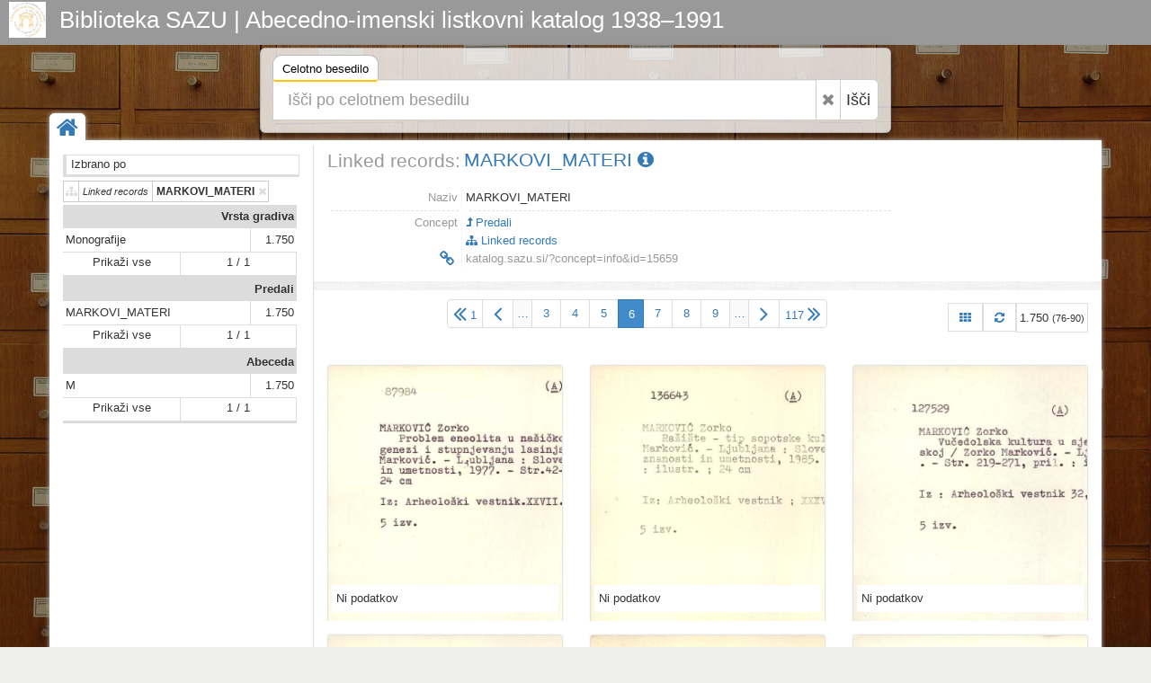

--- FILE ---
content_type: text/html; charset=UTF-8
request_url: https://katalog.sazu.si/?object=linked&c2o=15659&grid=y&page=6
body_size: 5426
content:
<!DOCTYPE html><html lang="hr"><head><meta charset="utf-8"><meta name="viewport" content="width=device-width, initial-scale=1.0"><title>Biblioteka SAZU | Abecedno-imenski listkovni katalog 1938–1991</title><meta name="description" content="Biblioteka SAZU | Abecedno-imenski listkovni katalog 1938–1991"><meta http-equiv="X-UA-Compatible" content="IE=Edge,chrome=1"><meta name="google" value="notranslate"><base href="https://katalog.sazu.si/"><link href="./template/sazu/img/favicon.ico" rel="shortcut icon" type="image/x-icon"><link href="./template/sazu/img/favicon.png" rel="icon" type="image/png"><link href="./lib/bootstrap/3.3.7/css/bootstrap.css" rel="stylesheet"><link href="./lib/font-awesome/4.6.3/css/font-awesome.min.css" rel="stylesheet"><link href="//fonts.googleapis.com/css?family=Open+Sans" rel="stylesheet"><link href="./template/indigo/css/main.css?_=1484253680" rel="stylesheet"><link href="./template/sazu/css/main.css?_=1484253680" rel="stylesheet"><link href="./module/record/record.css?_=2" rel="stylesheet"><link href="./module/record/relation.css" rel="stylesheet"><link href="./module/record/facet.css" rel="stylesheet"><!--[if lt IE 9]><script src="./lib/js/html5shiv/html5shiv.js"></script><script src="./lib/js/respond/1.4.2/respond.min.js"></script><![endif]--><!--[if !IE]> --><script src="./lib/js/jquery/jquery.js"></script><!-- <![endif]--><!--[if IE]><script src="./lib/js/jquery/jquery1x.js"></script><![endif]--></head><body><div id="header" class="header representation"><div class="axf-header-home"><a href="./" class="axf-header-link"><img alt="logo" src="./template/sazu/img/logo.jpg" class="axf-header-logo" style="height:40px;"><h1 class="axf-header-title">Biblioteka SAZU | Abecedno-imenski listkovni katalog 1938–1991</h1></a></div><div class="axf-header-search"><div class="axf-tab-wrap tabbable"><ul class="axf-tab-nav nav nav-tabs"><li class="active"><a href="./#hs75772" data-toggle="tab">Celotno besedilo<span class="axf-tab-fix">&#160;</span></a></li></ul><div class="axf-tab-content tab-content"><div id="hs75772" class="axf-tab-pane tab-pane active in"><div class="axf-tab-inner"><form action="./" onsubmit="return Indigo.search.form(event);"><div class="input-group input-group-lg"><input value="list" name="object" type="hidden"><input value="" name="ftfind" placeholder="Išči po celotnem besedilu" type="text" class="form-control input-xxlarge"><span class="input-group-btn"><button onclick="return Indigo.search.reset(this);" type="button" class="btn btn-default axf-search-fr" title="Razveljavi"><i class="fa fa-times"></i></button><button type="submit" class="btn btn-default" style="padding-left: 6px; padding-right: 8px;">Išči</button></span></div><input name="ps" value="200" type="hidden"></form></div></div></div></div></div></div><style>.axf-bg{background-image:url("./template/sazu/img/back2.jpg");filter: progid:DXImageTransform.Microsoft.AlphaImageLoader(src='./template/sazu/img/back2.jpg', sizingMethod='scale');-ms-filter: "progid:DXImageTransform.Microsoft.AlphaImageLoader(src='./template/sazu/img/back2.jpg', sizingMethod='scale')";}</style><div class="axf-bg">&nbsp;</div><div class="boxed-layout container"><div class="wrapper"><div class="axf-home"><a href="./" title="Domov" class="axf-home-btn"><i class="fa fa-home fa-2x"></i></a></div><div id="content" class="container content"><div class="row"><div class="col-xs-3 axf-content-left"><div class="row"><div class="col-xs-12"><div class="axf-ffhw">Izbrano po</div><div class=" clearfix"><div class="axf-ffiw"><a href="?object=list&#38;grid=y&#38;page=6&#38;oby=rmr&#38;obyt=a&#38;rrep2=y&#38;pft=2&#38;restricted=n&#38;user=y&#38;date=y&#38;published=y&#38;pfvf=y&#38;ps=15" title="Izklopi filter | Linked records: MARKOVI_MATERI" class="axf-ffi"><i class="axf-ffico fa fa-sitemap"></i><span class="axf-ffl">Linked records</span><span class="axf-ffv">MARKOVI_MATERI</span><i class="axf-ffoff fa fa-times"></i></a></div></div><div id="inf_facet" class="inf-fc-embed"><i class="inf-fc-bw"><i class="inf-fc-hw"><i class="inf-fc-ho"><i class="inf-fc-hl"><a href="./?record=fc.ri.explore&fcid=10003" class="inf-fc-hlv">Vrsta gradiva</a></i></i></i><i class="inf-fc-bl"><i class="inf-fc-ow"><i class="inf-fc-oo"><i class="inf-fc-ol"><a class="inf-fc-olv" href="./?object=f&mr[537240]">Monografije</a></i><i class="inf-fc-oh"><a class="inf-fc-ohv" href="./?object=f&mr[537240]">1.750</a></i></i></i><i class="inf-fc-ow"><i class="inf-fc-oo"><i class="inf-fc-m1"><a href="./?record=fc.ri.explore&fcid=10003" class="inf-fc-ma">Prikaži vse</a></i><i class="inf-fc-m2"><a href="./?record=fc.ri.explore&fcid=10003" class="inf-fc-ma">1 / 1</a></i></i></i></i></i><i class="inf-fc-bw"><i class="inf-fc-hw"><i class="inf-fc-ho"><i class="inf-fc-hl"><a href="./?record=fc.ri.explore&fcid=10001" class="inf-fc-hlv">Predali</a></i></i></i><i class="inf-fc-bl"><i class="inf-fc-ow"><i class="inf-fc-oo"><i class="inf-fc-ol"><a class="inf-fc-olv" href="./?object=f&mr[15659]">MARKOVI_MATERI</a></i><i class="inf-fc-oh"><a class="inf-fc-ohv" href="./?object=f&mr[15659]">1.750</a></i></i></i><i class="inf-fc-ow"><i class="inf-fc-oo"><i class="inf-fc-m1"><a href="./?record=fc.ri.explore&fcid=10001" class="inf-fc-ma">Prikaži vse</a></i><i class="inf-fc-m2"><a href="./?record=fc.ri.explore&fcid=10001" class="inf-fc-ma">1 / 1</a></i></i></i></i></i><i class="inf-fc-bw"><i class="inf-fc-hw"><i class="inf-fc-ho"><i class="inf-fc-hl"><a href="./?record=fc.ri.explore&fcid=10002" class="inf-fc-hlv">Abeceda</a></i></i></i><i class="inf-fc-bl"><i class="inf-fc-ow"><i class="inf-fc-oo"><i class="inf-fc-ol"><a class="inf-fc-olv" href="./?object=f&mr[537222]">M</a></i><i class="inf-fc-oh"><a class="inf-fc-ohv" href="./?object=f&mr[537222]">1.750</a></i></i></i><i class="inf-fc-ow"><i class="inf-fc-oo"><i class="inf-fc-m1"><a href="./?record=fc.ri.explore&fcid=10002" class="inf-fc-ma">Prikaži vse</a></i><i class="inf-fc-m2"><a href="./?record=fc.ri.explore&fcid=10002" class="inf-fc-ma">1 / 1</a></i></i></i></i></i></div></div></div></div><div class="col-xs-9 axf-content"><div itemscope itemtype="http://schema.org/Thing"><div class="row" style="margin-bottom:15px;"><div class="col-xs-12"><div class="axf-hn-wrap"><div class="axf-hn-part">Linked records:</div><h1 itemprop="name" class="axf-hn-part axf-hn-label"><a itemprop="url" href="./?concept=info&id=15659">MARKOVI_MATERI&#160;<i class="fa fa-info-circle"></i></a></h1></div></div></div><div class="row axf-list-row"><div class="axf-list-top clearfix"><div class="col-md-9 col-xs-12 axf-list-meta axf-list-top-height"><div class="axf-mtl"><div class="axf-mtlr"><span class="axf-mtll">Naziv</span><span class="axf-mtlv"><span class="axf-item-linked-link">MARKOVI_MATERI</span></span></div><div class="axf-mtlr axf-mtlrs"><span class="axf-mtll"><span class="axf-mtls">&#160;</span></span><span class="axf-mtlv"><span class="axf-mtls">&#160;</span></span></div><div class="axf-mtlr"><span class="axf-mtll">Concept</span><span class="axf-mtlv"> <a href="?concept=list&class=10006"><i class="fa fa-level-up"></i> Predali</a></span></div><div class="axf-mtlr"><span class="axf-mtll">&#160;</span><span class="axf-mtlv"> <a href="?object=linked&c2o=15659"><i class="fa fa-sitemap"></i> Linked records</a></span></div><div class="axf-mtlr"><span class="axf-mtll"><a class="axf-mtl-pll" href="./?concept=info&id=15659" title="Permalink | MARKOVI_MATERI"><i class="fa fa-link fa-fw fa-lg"></i></a></span><span class="axf-mtlv"><input type="text" value="katalog.sazu.si/?concept=info&id=15659" title="Permalink | MARKOVI_MATERI" class="axf-mtl-pl" onfocus="this.select();" onmouseup="this.select();" onkeyup="this.select();"></span></div></div></div><div class="col-md-3 col-xs-12 axf-list-rep"><p style="height: 3em;">&#160;</p></div></div><div class="back-main axf-list-top-separator">&#160;</div></div></div><div class="axf-list-pager clearfix" style="margin:0 0 20px 0;"><ul class="pagination axf-pager axf-pager-size-1" style="margin:0;"><li><a href="?object=linked&#38;c2o=15659&#38;grid=y" title="1" style="padding-left:6px;padding-right:6px;" class="axf-pager-dir"><i class="fa fa-2x fa-angle-double-left" style="line-height:1;"></i><span class="axf-pager-dir-left">1</span></a></li><li><a href="?object=linked&#38;c2o=15659&#38;grid=y&#38;page=5" title="5" class="axf-pager-dir"><i class="ace-icon fa fa-2x fa-angle-left" style="line-height:1;"></i></a></li><li><span style="padding-left:4px;padding-right:4px;background-color:#FAFAFA;margin-right:-1px;">&#8230;</span></li><li><a href="?object=linked&#38;c2o=15659&#38;grid=y&#38;page=3">3</a></li><li><a href="?object=linked&#38;c2o=15659&#38;grid=y&#38;page=4">4</a></li><li><a href="?object=linked&#38;c2o=15659&#38;grid=y&#38;page=5">5</a></li><li class="active"><span style="padding:0;"><form class="axf-pager-form" onsubmit="Indigo.pager.input(this); return false;"><input type="hidden" value="?object=linked&#38;c2o=15659&#38;grid=y&#38;page=%1"><input name="object" value="linked" type="hidden"><input name="c2o" value="15659" type="hidden"><input name="grid" value="y" type="hidden"><input type="text" id="axf_pager_input_1" name="page" autocomplete="off" required="required" maxlength="3" min="1" max="117" value="6" placeholder="6" onfocus="return Indigo.pager.event(event);" onblur="return Indigo.pager.event(event);" onkeyup="return Indigo.pager.event(event);" class="axf-pager-input" size="2" title="Press Enter to jump to page"></form></span></li><li><a href="?object=linked&#38;c2o=15659&#38;grid=y&#38;page=7">7</a></li><li><a href="?object=linked&#38;c2o=15659&#38;grid=y&#38;page=8">8</a></li><li><a href="?object=linked&#38;c2o=15659&#38;grid=y&#38;page=9">9</a></li><li><span style="padding-left:4px;padding-right:4px;background-color:#FAFAFA;margin-right:-1px;">&#8230;</span></li><li><a href="?object=linked&#38;c2o=15659&#38;grid=y&#38;page=7" title="7" class="axf-pager-dir"><i class="fa fa-2x fa-angle-right" style="line-height:1;"></i></a></li><li><a href="?object=linked&#38;c2o=15659&#38;grid=y&#38;page=117" title="117" style="padding-left:6px;padding-right:6px;" class="axf-pager-dir"><span class="axf-pager-dir-right">117</span><i class="fa fa-2x fa-angle-double-right" style="line-height:1;"></i></a></li></ul><div class="pull-right"><a class="axf-list-pager-info" href="?object=linked&#38;c2o=15659&#38;page=6" title="View: Omrežje"><i class="fa fa-th"></i></a><a class="axf-list-pager-info" href="?object=linked&#38;c2o=15659&#38;grid=y&#38;page=6" title="Osveži"><i class="fa fa-refresh"></i></a><span class="axf-list-pager-info" style="padding-left:3px;padding-right:3px;">1.750 <small>(76-90)</small></span></div></div><div class="row axf-grid-wrap"><div class="axf-grid-item col-md-4 col-sm-6 col-xs-6"><div class="axf-grid-item-wrap"><a href="./?object=info&id=391147"><span class="axf-rrep-wrap"><img alt="rrep" src="./iu3478j3k/rep/g/oz/jot/gozjoteedvl1.jpg" class="axf-rrep-img axf-rrep-l axf-rrep-l5 axf-rrep-zero"></span></a><div class="axf-grid-item-info"><a href="./?object=info&id=391147" title="Ni podatkov" class="axf-grid-item-txt">Ni podatkov</a></div></div></div><div class="axf-grid-item col-md-4 col-sm-6 col-xs-6"><div class="axf-grid-item-wrap"><a href="./?object=info&id=391148"><span class="axf-rrep-wrap"><img alt="rrep" src="./iu3478j3k/rep/1/4a/o6c/14ao6c22n94g.jpg" class="axf-rrep-img axf-rrep-l axf-rrep-l5 axf-rrep-zero"></span></a><div class="axf-grid-item-info"><a href="./?object=info&id=391148" title="Ni podatkov" class="axf-grid-item-txt">Ni podatkov</a></div></div></div><div class="axf-grid-item col-md-4 col-sm-6 col-xs-6"><div class="axf-grid-item-wrap"><a href="./?object=info&id=391149"><span class="axf-rrep-wrap"><img alt="rrep" src="./iu3478j3k/rep/1/bo/bks/1bobksddlz9g.jpg" class="axf-rrep-img axf-rrep-l axf-rrep-l5 axf-rrep-zero"></span></a><div class="axf-grid-item-info"><a href="./?object=info&id=391149" title="Ni podatkov" class="axf-grid-item-txt">Ni podatkov</a></div></div></div><div class="axf-grid-item col-md-4 col-sm-6 col-xs-6"><div class="axf-grid-item-wrap"><a href="./?object=info&id=391150"><span class="axf-rrep-wrap"><img alt="rrep" src="./iu3478j3k/rep/g/a4/pjh/ga4pjhbblae1.jpg" class="axf-rrep-img axf-rrep-l axf-rrep-l5 axf-rrep-zero"></span></a><div class="axf-grid-item-info"><a href="./?object=info&id=391150" title="Ni podatkov" class="axf-grid-item-txt">Ni podatkov</a></div></div></div><div class="axf-grid-item col-md-4 col-sm-6 col-xs-6"><div class="axf-grid-item-wrap"><a href="./?object=info&id=391151"><span class="axf-rrep-wrap"><img alt="rrep" src="./iu3478j3k/rep/g/3o/84s/g3o84s9972bg.jpg" class="axf-rrep-img axf-rrep-l axf-rrep-l5 axf-rrep-zero"></span></a><div class="axf-grid-item-info"><a href="./?object=info&id=391151" title="Ni podatkov" class="axf-grid-item-txt">Ni podatkov</a></div></div></div><div class="axf-grid-item col-md-4 col-sm-6 col-xs-6"><div class="axf-grid-item-wrap"><a href="./?object=info&id=391152"><span class="axf-rrep-wrap"><img alt="rrep" src="./iu3478j3k/rep/1/d2/3oi/1d23oiaaj8l1.jpg" class="axf-rrep-img axf-rrep-l axf-rrep-l5 axf-rrep-zero"></span></a><div class="axf-grid-item-info"><a href="./?object=info&id=391152" title="Ni podatkov" class="axf-grid-item-txt">Ni podatkov</a></div></div></div><div class="axf-grid-item col-md-4 col-sm-6 col-xs-6"><div class="axf-grid-item-wrap"><a href="./?object=info&id=391153"><span class="axf-rrep-wrap"><img alt="rrep" src="./iu3478j3k/rep/1/nm/dvh/1nmdvhnnab7g.jpg" class="axf-rrep-img axf-rrep-l axf-rrep-l5 axf-rrep-zero"></span></a><div class="axf-grid-item-info"><a href="./?object=info&id=391153" title="Ni podatkov" class="axf-grid-item-txt">Ni podatkov</a></div></div></div><div class="axf-grid-item col-md-4 col-sm-6 col-xs-6"><div class="axf-grid-item-wrap"><a href="./?object=info&id=391154"><span class="axf-rrep-wrap"><img alt="rrep" src="./iu3478j3k/rep/g/ke/o6i/gkeo6i6683vg.jpg" class="axf-rrep-img axf-rrep-l axf-rrep-l5 axf-rrep-zero"></span></a><div class="axf-grid-item-info"><a href="./?object=info&id=391154" title="Ni podatkov" class="axf-grid-item-txt">Ni podatkov</a></div></div></div><div class="axf-grid-item col-md-4 col-sm-6 col-xs-6"><div class="axf-grid-item-wrap"><a href="./?object=info&id=391155"><span class="axf-rrep-wrap"><img alt="rrep" src="./iu3478j3k/rep/1/8d/ami/18dami66pj91.jpg" class="axf-rrep-img axf-rrep-l axf-rrep-l5 axf-rrep-zero"></span></a><div class="axf-grid-item-info"><a href="./?object=info&id=391155" title="Ni podatkov" class="axf-grid-item-txt">Ni podatkov</a></div></div></div><div class="axf-grid-item col-md-4 col-sm-6 col-xs-6"><div class="axf-grid-item-wrap"><a href="./?object=info&id=391156"><span class="axf-rrep-wrap"><img alt="rrep" src="./iu3478j3k/rep/g/e2/79i/ge279ieek5n1.jpg" class="axf-rrep-img axf-rrep-l axf-rrep-l5 axf-rrep-zero"></span></a><div class="axf-grid-item-info"><a href="./?object=info&id=391156" title="Ni podatkov" class="axf-grid-item-txt">Ni podatkov</a></div></div></div><div class="axf-grid-item col-md-4 col-sm-6 col-xs-6"><div class="axf-grid-item-wrap"><a href="./?object=info&id=391157"><span class="axf-rrep-wrap"><img alt="rrep" src="./iu3478j3k/rep/g/3o/84s/g3o84s997aeg.jpg" class="axf-rrep-img axf-rrep-l axf-rrep-l5 axf-rrep-zero"></span></a><div class="axf-grid-item-info"><a href="./?object=info&id=391157" title="Ni podatkov" class="axf-grid-item-txt">Ni podatkov</a></div></div></div><div class="axf-grid-item col-md-4 col-sm-6 col-xs-6"><div class="axf-grid-item-wrap"><a href="./?object=info&id=391158"><span class="axf-rrep-wrap"><img alt="rrep" src="./iu3478j3k/rep/1/d2/3oi/1d23oiaaj2m1.jpg" class="axf-rrep-img axf-rrep-l axf-rrep-l5 axf-rrep-zero"></span></a><div class="axf-grid-item-info"><a href="./?object=info&id=391158" title="Ni podatkov" class="axf-grid-item-txt">Ni podatkov</a></div></div></div><div class="axf-grid-item col-md-4 col-sm-6 col-xs-6"><div class="axf-grid-item-wrap"><a href="./?object=info&id=391159"><span class="axf-rrep-wrap"><img alt="rrep" src="./iu3478j3k/rep/1/nm/dvh/1nmdvhnnalrg.jpg" class="axf-rrep-img axf-rrep-l axf-rrep-l5 axf-rrep-zero"></span></a><div class="axf-grid-item-info"><a href="./?object=info&id=391159" title="Ni podatkov" class="axf-grid-item-txt">Ni podatkov</a></div></div></div><div class="axf-grid-item col-md-4 col-sm-6 col-xs-6"><div class="axf-grid-item-wrap"><a href="./?object=info&id=391160"><span class="axf-rrep-wrap"><img alt="rrep" src="./iu3478j3k/rep/g/ke/o6i/gkeo6i668bag.jpg" class="axf-rrep-img axf-rrep-l axf-rrep-l5 axf-rrep-zero"></span></a><div class="axf-grid-item-info"><a href="./?object=info&id=391160" title="Ni podatkov" class="axf-grid-item-txt">Ni podatkov</a></div></div></div><div class="axf-grid-item col-md-4 col-sm-6 col-xs-6"><div class="axf-grid-item-wrap"><a href="./?object=info&id=391161"><span class="axf-rrep-wrap"><img alt="rrep" src="./iu3478j3k/rep/1/8d/ami/18dami66pv31.jpg" class="axf-rrep-img axf-rrep-l axf-rrep-l5 axf-rrep-zero"></span></a><div class="axf-grid-item-info"><a href="./?object=info&id=391161" title="Ni podatkov" class="axf-grid-item-txt">Ni podatkov</a></div></div></div></div><div class="axf-list-pager clearfix" style="margin:0 0 20px 0;"><ul class="pagination axf-pager axf-pager-size-1" style="margin:0;"><li><a href="?object=linked&#38;c2o=15659&#38;grid=y" title="1" style="padding-left:6px;padding-right:6px;" class="axf-pager-dir"><i class="fa fa-2x fa-angle-double-left" style="line-height:1;"></i><span class="axf-pager-dir-left">1</span></a></li><li><a href="?object=linked&#38;c2o=15659&#38;grid=y&#38;page=5" title="5" class="axf-pager-dir"><i class="ace-icon fa fa-2x fa-angle-left" style="line-height:1;"></i></a></li><li><span style="padding-left:4px;padding-right:4px;background-color:#FAFAFA;margin-right:-1px;">&#8230;</span></li><li><a href="?object=linked&#38;c2o=15659&#38;grid=y&#38;page=3">3</a></li><li><a href="?object=linked&#38;c2o=15659&#38;grid=y&#38;page=4">4</a></li><li><a href="?object=linked&#38;c2o=15659&#38;grid=y&#38;page=5">5</a></li><li class="active"><span style="padding:0;"><form class="axf-pager-form" onsubmit="Indigo.pager.input(this); return false;"><input type="hidden" value="?object=linked&#38;c2o=15659&#38;grid=y&#38;page=%1"><input name="object" value="linked" type="hidden"><input name="c2o" value="15659" type="hidden"><input name="grid" value="y" type="hidden"><input type="text" id="axf_pager_input_2" name="page" autocomplete="off" required="required" maxlength="3" min="1" max="117" value="6" placeholder="6" onfocus="return Indigo.pager.event(event);" onblur="return Indigo.pager.event(event);" onkeyup="return Indigo.pager.event(event);" class="axf-pager-input" size="2" title="Press Enter to jump to page"></form></span></li><li><a href="?object=linked&#38;c2o=15659&#38;grid=y&#38;page=7">7</a></li><li><a href="?object=linked&#38;c2o=15659&#38;grid=y&#38;page=8">8</a></li><li><a href="?object=linked&#38;c2o=15659&#38;grid=y&#38;page=9">9</a></li><li><span style="padding-left:4px;padding-right:4px;background-color:#FAFAFA;margin-right:-1px;">&#8230;</span></li><li><a href="?object=linked&#38;c2o=15659&#38;grid=y&#38;page=7" title="7" class="axf-pager-dir"><i class="fa fa-2x fa-angle-right" style="line-height:1;"></i></a></li><li><a href="?object=linked&#38;c2o=15659&#38;grid=y&#38;page=117" title="117" style="padding-left:6px;padding-right:6px;" class="axf-pager-dir"><span class="axf-pager-dir-right">117</span><i class="fa fa-2x fa-angle-double-right" style="line-height:1;"></i></a></li></ul><div class="pull-right"><a class="axf-list-pager-info" href="?object=linked&#38;c2o=15659&#38;page=6" title="View: Omrežje"><i class="fa fa-th"></i></a><a class="axf-list-pager-info" href="?object=linked&#38;c2o=15659&#38;grid=y&#38;page=6" title="Osveži"><i class="fa fa-refresh"></i></a><span class="axf-list-pager-info" style="padding-left:3px;padding-right:3px;">1.750 <small>(76-90)</small></span></div></div></div></div></div><div id="footer" class="footer"><div class="container"><div class="row"><div class="col-md-5">  <p>Abecedno-imenski listkovni katalog obsega približno 260.950 listkov s podatki o gradivu, ki smo ga v Biblioteki Slovenske akademije znanosti in umetnosti prejeli v času od njene ustanovitve leta 1938 do leta 1991, ko smo gradivo pričeli vnašati v sistem COBISS.</p><p>Nekaj tega gradiva se že nahaja v bazi <a href="http://www.cobiss.si/scripts/cobiss?command=CONNECT&base=50100&dept=50" traget="_blank">COBIB</a>, večji del pa še ne.</p><p>Katalog omogoča brskanje po kataložnih listkih in iskanje po celotnem besedilu podatkov (pridobljenih s postopkom OCR) na kataložnih listkih. V prihodnosti nameravamo podatke z listkov postopoma pretvoriti v strukturirane metapodatke oz. bibliografske zapise povezati z bazo COBIB, kar bo omogočalo učinkovitejše iskanje.</p></div><div class="col-md-3"> <p>Biblioteka SAZU<br />
Novi trg 5<br />
1000 Ljubljana<br />
tel.: +386 1 4706 245<br />
e-mail: <a href="mailto:sazu-biblioteka@sazu.si">sazu-biblioteka@sazu.si</a></p></div><div class="col-md-4"> <p class="inf-footer-links"><a class="img img-thumbnail" target="_blank" href="http://www.sazu.si/" title="Slovenska akademija znanosti
in umetnosti (SAZU)"><img alt="SAZU" src="./template/sazu/img/sazu-logo-h200.jpg" style="height:150px;"></a><a class="img img-thumbnail" target="_blank" href="http://www.zrc-sazu.si/" title="Znanstvenoraziskovalni center
Slovenske akademije znanosti in umetnosti"><img alt="ZRC SAZU" src="./template/sazu/img/zrc-sazu-logo-h200.jpg" style="height:150px;"></a></p></div></div></div></div><div class="copyright"><div class="container"><div class="row"><div class="col-md-6">  2026 &copy; Biblioteka SAZU | Abecedno-imenski listkovni katalog 1938–1991</div><div class="col-md-6"> <a id="in_logo" class="in-logo pull-right" href="http://eindigo.net/" target="_blank" title="Powered by Indigo"><img class="in-logo-img" title="Powered by Indigo" alt="indigo" src="./template/indigo/img/indigo-gray.png" src-trans="./template/indigo/img/indigo-gray.png" src-color="./template/indigo/img/indigo-color.png"><span class="in-logo-inf">Powered by Indigo</span></a></div></div></div></div></div></div><div><!--[if lt IE 8]><style>body>.wrapper{display:none;}body>.ie8{display:block !important;z-index:99999;text-align:center;background:#FFF;position:fixed;height:100%;width:100%;top:0;left:0;right:0;bottom:0;}</style><div class="ie8" style="display:none;"><div style="height:9em;"><p style="color:red;font-size:2em;"><stong>Vaš preglednik nije podržan!</strong></p><p><a href="http://www.whatbrowser.org/intl/hr/" target="_blank">www.whatbrowser.org</a></p><p><a href="http://browsehappy.com/" target="_blank">browsehappy.com</a></p></div><div style="position:absolute;top:9em;bottom:0;left:0;right:0;"><iframe src="http://www.whatbrowser.org/intl/hr/" style="width:100%;height:100%;position:absolute;top:0;bottom:0;left:0;right:0;"></iframe></div></div><![endif]--></div><script src="./lib/bootstrap/3.3.7/js/bootstrap.min.js"></script><script src="./lib/js/underscore/1.8.3/underscore-min.js"></script><script src="./module/record/record.js"></script><script src="./template/indigo/js/pager.js"></script><script src="./template/indigo/js/main.js?_=1484253680"></script><script type="text/javascript">var Arhivx = Arhivx||{};Arhivx.ROOT="https://katalog.sazu.si/";jQuery(function($){/*!
 * Indigo, copyright ArhivPRO d.o.o.
 */

Indigo.logo();
Indigo.search.init();});</script><!-- [code] GA code generated! --><script>// ax server : katalog.sazu.si; UA-134920533-1;
(function(i,s,o,g,r,a,m){i['GoogleAnalyticsObject']=r;i[r]=i[r]||function(){(i[r].q=i[r].q||[]).push(arguments)},i[r].l=1*new Date();a=s.createElement(o),m=s.getElementsByTagName(o)[0];a.async=1;a.src=g;m.parentNode.insertBefore(a,m)})(window,document,'script','//www.google-analytics.com/analytics.js','ga');ga('create', 'UA-134920533-1', 'auto');ga('send', 'pageview');var AX=AX||{};AX.ga_property='UA-134920533-1';AX.ga_server='katalog.sazu.si';</script></body></html>

--- FILE ---
content_type: text/css
request_url: https://katalog.sazu.si/module/record/facet.css
body_size: 2822
content:
/* fc : facet */

#inf_facet {
    height: 100%;
    margin: 0;
    min-height: 30%;
    min-width: 20%;
    overflow-x: hidden;
    overflow-y: auto;
    padding: 0;
    z-index: 2;
    
    
    width: 260px;
}



/* fc-b : facet block */
.inf-fc-bw {
    line-height: 1;
    position: relative;
    display: block;
    width: 260px;
    border-bottom: 3px solid #dcdcdc;
}
.inf-fc-hw {
    display: block;
    height: 2em;
    background: #dcdcdc;
    border-bottom: 1px solid #dcdcdc;
}

.inf-fc-olv, .inf-fc-ohv, .inf-fc-hlv, .inf-fc-hc, .inf-fc-ma {
    color: #333;
}


.inf-fc-ho {
    display: table;
    height: 100%;
    width: 100%;
}
.inf-fc-hl, .inf-fc-hc {
    display: table-cell;
    vertical-align: middle;
    font-style: normal;
    text-align: right;
}
.inf-fc-hl {
    display: table-cell;
}
.inf-fc-hlv {
    display: block;
    overflow: hidden;
    text-overflow: ellipsis;
    vertical-align: middle;
    white-space: nowrap;
    line-height: 1.2;
    color: #333;
    font-weight: 700;
    padding: 6px 3px 3px 3px;
    margin: -3px 0 0 0;
}
.inf-fc-hlv:hover {
    color: #333;
}
.inf-fc-hc {
    display: table-cell;
    border-left: 1px solid #ccc;
    padding-left: 2px;
    padding-right: 3px;
    width: 50px;
}
.inf-fc-bl {
    display: block;
}
/* fc-b : facet one */
.inf-fc-ow {
    display: block;
    height: 2em;
}
.inf-fc-oo {
    display: table;
    height: 100%;
    width: 100%;
}
.inf-fc-ol, .inf-fc-oh {
    display: table-cell;
    vertical-align: middle;
    font-style: normal;
}
.inf-fc-ol {
    display: table-cell;
    width: 229px;
}
.inf-fc-olv, .inf-fc-ohv {
    line-height: 1.2;
    padding: 6px 0;
    margin: -3px 0;
    font-style: normal;
}
.inf-fc-olv {
    display: block;
    max-width: 208px;
    overflow: hidden;
    text-overflow: ellipsis;
    vertical-align: middle;
    white-space: nowrap;
    padding-left: 3px;
}
.inf-fc-oh {
    display: table-cell;
    text-align: right;
    width: 50px;
    border-left: 1px solid #ddd;
}
.inf-fc-ohv {
    display: block;
    padding-right: 3px;
}
.inf-fc-oo:hover .inf-fc-ol, .inf-fc-oo:hover .inf-fc-oh {
    background: #ddd;
}
.inf-fc-oz .inf-fc-olv {
    font-style: italic;
}

.inf-fc-m1, .inf-fc-m2, .inf-fc-m3 {
    display: table-cell;
    width: 33%;
    font-style: normal;
    border-top: 1px solid #ddd;
}
.inf-fc-m1 {
    text-align: center;
}
.inf-fc-m2 {
    border-left: 1px solid #ddd;
    border-right: 1px solid #ddd;
    text-align: center;
}
.inf-fc-m3 {
    padding-right: 3px;
    text-align: right;
}
.inf-fc-ma {
    display: block;
    line-height: 1.2;
    padding: 6px 0;
    margin: -3px 0;
}


/* scrollbar support - container overflow */
.inf-fc-embed .inf-fc-bw {
    /* 100% adapt to parent container */
    /* 100% overflow-y scrollbar fix */
    width: 100%;
}
.inf-fc-embed .inf-fc-ol {
    width: 80%;
}
.inf-fc-embed .inf-fc-oh {
    width: 20%;
    min-width: 50px;
}


